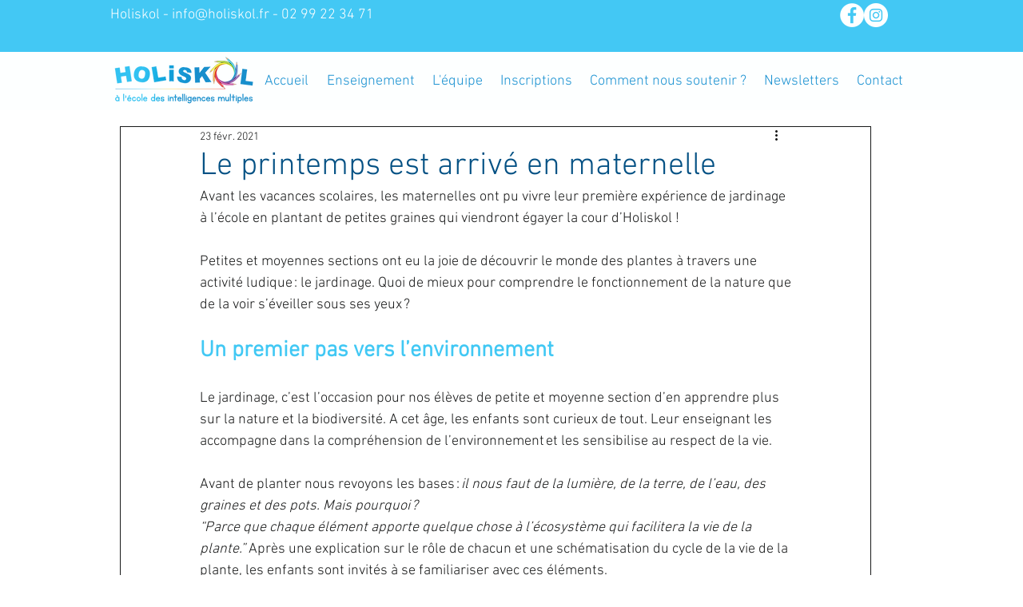

--- FILE ---
content_type: text/css; charset=utf-8
request_url: https://www.holiskol.fr/_serverless/pro-gallery-css-v4-server/layoutCss?ver=2&id=2ngk8-not-scoped&items=3423_546_850%7C3330_509_868&container=917_740_649.328125_720&options=gallerySizeType:px%7CenableInfiniteScroll:true%7CtitlePlacement:SHOW_ON_HOVER%7CgridStyle:1%7CimageMargin:5%7CgalleryLayout:2%7CisVertical:false%7CnumberOfImagesPerRow:2%7CgallerySizePx:300%7CcubeRatio:0.75%7CcubeType:fit%7CgalleryThumbnailsAlignment:bottom%7CthumbnailSpacings:0
body_size: -229
content:
#pro-gallery-2ngk8-not-scoped [data-hook="item-container"][data-idx="0"].gallery-item-container{opacity: 1 !important;display: block !important;transition: opacity .2s ease !important;top: 0px !important;left: 0px !important;right: auto !important;height: 489px !important;width: 368px !important;} #pro-gallery-2ngk8-not-scoped [data-hook="item-container"][data-idx="0"] .gallery-item-common-info-outer{height: 100% !important;} #pro-gallery-2ngk8-not-scoped [data-hook="item-container"][data-idx="0"] .gallery-item-common-info{height: 100% !important;width: 100% !important;} #pro-gallery-2ngk8-not-scoped [data-hook="item-container"][data-idx="0"] .gallery-item-wrapper{width: 368px !important;height: 489px !important;margin: 0 !important;} #pro-gallery-2ngk8-not-scoped [data-hook="item-container"][data-idx="0"] .gallery-item-content{width: 315px !important;height: 489px !important;margin: 0px 27px !important;opacity: 1 !important;} #pro-gallery-2ngk8-not-scoped [data-hook="item-container"][data-idx="0"] .gallery-item-hover{width: 315px !important;height: 489px !important;opacity: 1 !important;} #pro-gallery-2ngk8-not-scoped [data-hook="item-container"][data-idx="0"] .item-hover-flex-container{width: 315px !important;height: 489px !important;margin: 0px 27px !important;opacity: 1 !important;} #pro-gallery-2ngk8-not-scoped [data-hook="item-container"][data-idx="0"] .gallery-item-wrapper img{width: 100% !important;height: 100% !important;opacity: 1 !important;} #pro-gallery-2ngk8-not-scoped [data-hook="item-container"][data-idx="1"].gallery-item-container{opacity: 1 !important;display: block !important;transition: opacity .2s ease !important;top: 0px !important;left: 373px !important;right: auto !important;height: 489px !important;width: 367px !important;} #pro-gallery-2ngk8-not-scoped [data-hook="item-container"][data-idx="1"] .gallery-item-common-info-outer{height: 100% !important;} #pro-gallery-2ngk8-not-scoped [data-hook="item-container"][data-idx="1"] .gallery-item-common-info{height: 100% !important;width: 100% !important;} #pro-gallery-2ngk8-not-scoped [data-hook="item-container"][data-idx="1"] .gallery-item-wrapper{width: 367px !important;height: 489px !important;margin: 0 !important;} #pro-gallery-2ngk8-not-scoped [data-hook="item-container"][data-idx="1"] .gallery-item-content{width: 287px !important;height: 489px !important;margin: 0px 40px !important;opacity: 1 !important;} #pro-gallery-2ngk8-not-scoped [data-hook="item-container"][data-idx="1"] .gallery-item-hover{width: 287px !important;height: 489px !important;opacity: 1 !important;} #pro-gallery-2ngk8-not-scoped [data-hook="item-container"][data-idx="1"] .item-hover-flex-container{width: 287px !important;height: 489px !important;margin: 0px 40px !important;opacity: 1 !important;} #pro-gallery-2ngk8-not-scoped [data-hook="item-container"][data-idx="1"] .gallery-item-wrapper img{width: 100% !important;height: 100% !important;opacity: 1 !important;} #pro-gallery-2ngk8-not-scoped .pro-gallery-prerender{height:489.3333333333333px !important;}#pro-gallery-2ngk8-not-scoped {height:489.3333333333333px !important; width:740px !important;}#pro-gallery-2ngk8-not-scoped .pro-gallery-margin-container {height:489.3333333333333px !important;}#pro-gallery-2ngk8-not-scoped .pro-gallery {height:489.3333333333333px !important; width:740px !important;}#pro-gallery-2ngk8-not-scoped .pro-gallery-parent-container {height:489.3333333333333px !important; width:745px !important;}